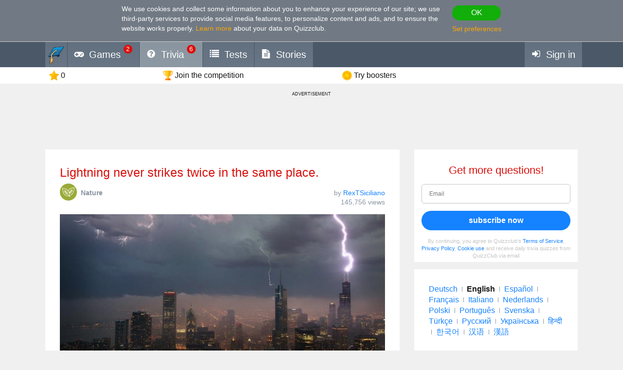

--- FILE ---
content_type: text/html; charset=utf-8
request_url: https://www.google.com/recaptcha/api2/aframe
body_size: 265
content:
<!DOCTYPE HTML><html><head><meta http-equiv="content-type" content="text/html; charset=UTF-8"></head><body><script nonce="MiAhpQD7JDi4s90_epISMg">/** Anti-fraud and anti-abuse applications only. See google.com/recaptcha */ try{var clients={'sodar':'https://pagead2.googlesyndication.com/pagead/sodar?'};window.addEventListener("message",function(a){try{if(a.source===window.parent){var b=JSON.parse(a.data);var c=clients[b['id']];if(c){var d=document.createElement('img');d.src=c+b['params']+'&rc='+(localStorage.getItem("rc::a")?sessionStorage.getItem("rc::b"):"");window.document.body.appendChild(d);sessionStorage.setItem("rc::e",parseInt(sessionStorage.getItem("rc::e")||0)+1);localStorage.setItem("rc::h",'1769316699734');}}}catch(b){}});window.parent.postMessage("_grecaptcha_ready", "*");}catch(b){}</script></body></html>